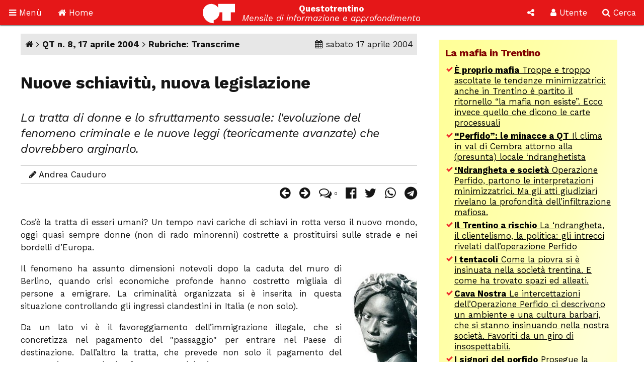

--- FILE ---
content_type: text/html; charset=utf-8
request_url: https://www.google.com/recaptcha/api2/aframe
body_size: 267
content:
<!DOCTYPE HTML><html><head><meta http-equiv="content-type" content="text/html; charset=UTF-8"></head><body><script nonce="vo1FnlAN-KRfAGJW74pEYg">/** Anti-fraud and anti-abuse applications only. See google.com/recaptcha */ try{var clients={'sodar':'https://pagead2.googlesyndication.com/pagead/sodar?'};window.addEventListener("message",function(a){try{if(a.source===window.parent){var b=JSON.parse(a.data);var c=clients[b['id']];if(c){var d=document.createElement('img');d.src=c+b['params']+'&rc='+(localStorage.getItem("rc::a")?sessionStorage.getItem("rc::b"):"");window.document.body.appendChild(d);sessionStorage.setItem("rc::e",parseInt(sessionStorage.getItem("rc::e")||0)+1);localStorage.setItem("rc::h",'1768827427972');}}}catch(b){}});window.parent.postMessage("_grecaptcha_ready", "*");}catch(b){}</script></body></html>

--- FILE ---
content_type: text/css
request_url: https://www.questotrentino.it/qt/reset.css
body_size: 1225
content:
/* @import url('https://fonts.googleapis.com/css?family=Fira+Sans+Extra+Condensed:400,400i,700,700i,900,900i');
@import url('https://fonts.googleapis.com/css2?family=Exo:ital,wght@0,200;0,400;0,600;0,800;1,200;1,400;1,600;1,800&display=swap');
@import url('https://fonts.googleapis.com/css2?family=Exo+2:ital,wght@0,400;0,700;0,900;1,400;1,700;1,900&display=swap');
@import url('https://fonts.googleapis.com/css2?family=Krub:ital,wght@0,400;0,500;0,700;1,400;1,500;1,700&display=swap'); */
@import url('https://fonts.googleapis.com/css2?family=Work+Sans:ital,wght@0,200;0,400;0,700;1,200;1,400;1,700&display=swap');
*,
*:before,
*:after { -moz-box-sizing: border-box; -webkit-box-sizing: border-box; box-sizing: border-box; }
html, body, div, span, applet, object, iframe,
h1, h2, h3, h4, h5, h6, p, blockquote, pre,
a, abbr, acronym, address, big, cite, code,
del, dfn, em, img, ins, kbd, q, s, samp,
small, strike, strong, sub, sup, tt, var,
b, u, i, center,
dl, dt, dd, ol, ul, li,
fieldset, form, label, legend,
table, caption, tbody, tfoot, thead, tr, th, td,
article, aside, canvas, details, embed, 
figure, figcaption, footer, header, hgroup, 
menu, nav, output, ruby, section, summary,
time, mark, audio, video { margin: 0; padding: 0; border: 0; font: inherit; vertical-align: baseline; color: inherit; }
form { display: inline-block; }
input,
textarea,
select,
option,
button,
.button { font: inherit; font-weight: 700; font-size: .95rem; }
input[type='submit'],
input[type='reset'],
input[type='button'],
button,
.button { background: rgb(255,255,255); background: -moz-linear-gradient(top,  rgb(255,255,255) 0%, rgb(204,204,204) 100%); background: -webkit-linear-gradient(top,  rgb(255,255,255) 0%,rgb(204,204,204) 100%); background: linear-gradient(to bottom,  rgb(255,255,255) 0%,rgb(204,204,204) 100%); filter: progid:DXImageTransform.Microsoft.gradient( startColorstr='#ffffff', endColorstr='#cccccc',GradientType=0 ); border: thin solid #797979; border-radius: 24px; padding: 0 1.5em; outline-style: none; text-decoration: none; line-height: 2.3; display: inline-block; }
input[type='submit']:hover,
input[type='reset']:hover,
input[type='button']:hover,
button:hover,
.button:hover,
input[type='submit']:focus,
input[type='reset']:focus,
input[type='button']:focus,
button:focus,
.button:focus { background: rgb(204,204,204); background: -moz-linear-gradient(top,  rgb(204,204,204) 0%, rgb(255,255,255) 100%); background: -webkit-linear-gradient(top,  rgb(204,204,204) 0%,rgb(255,255,255) 100%); background: linear-gradient(to bottom,  rgb(204,204,204) 0%,rgb(255,255,255) 100%); filter: progid:DXImageTransform.Microsoft.gradient( startColorstr='#cccccc', endColorstr='#ffffff',GradientType=0 ); outline-style: none; }
input[type='color'],
input[type='date'],
input[type='datetime-local'],
input[type='email'],
input[type='file'],
input[type='month'],
input[type='number'],
input[type='password'],
input[type='range'],
input[type='search'],
input[type='tel'],
input[type='text'],
input[type='time'],
input[type='url'],
input[type='week'],
textarea { padding: .3em .5em; line-height: 1.2; border-style: solid; outline: none; border-color: white; box-shadow: 1px 1px 3px #b3b3b3; background-color: white; border-width: 1px; }
input[type='color']:focus,
input[type='date']:focus,
input[type='datetime-local']:focus,
input[type='email']:focus,
input[type='file']:focus,
input[type='month']:focus,
input[type='number']:focus,
input[type='password']:focus,
input[type='range']:focus,
input[type='search']:focus,
input[type='tel']:focus,
input[type='text']:focus,
input[type='time']:focus,
input[type='url']:focus,
input[type='week']:focus,
textarea:focus { border-color: red; }
article,
aside,
details,
figcaption,
figure,
footer,
header,
hgroup,
menu,
nav,
section { display: block; width: 100%; }
html { font: normal normal 400 calc(13px + .3vw)/1.5 'Work Sans', serif; color: #161616; }
ol, ul { list-style: none; }
blockquote, q { quotes: none; }
blockquote:before,
blockquote:after,
q:before,
q:after { content: ''; content: none; }
table { border-collapse: collapse; border-spacing: 0; }
b, strong { font-weight: 700; color: inherit; } 
i, em { font-style: italic; color: inherit; }

--- FILE ---
content_type: application/x-javascript
request_url: https://www.questotrentino.it/qt/notiziacontajs.asp?id=9113
body_size: -106
content:
$.post('/qt/notiziacontajs.asp', {id: 9113, x: 1});